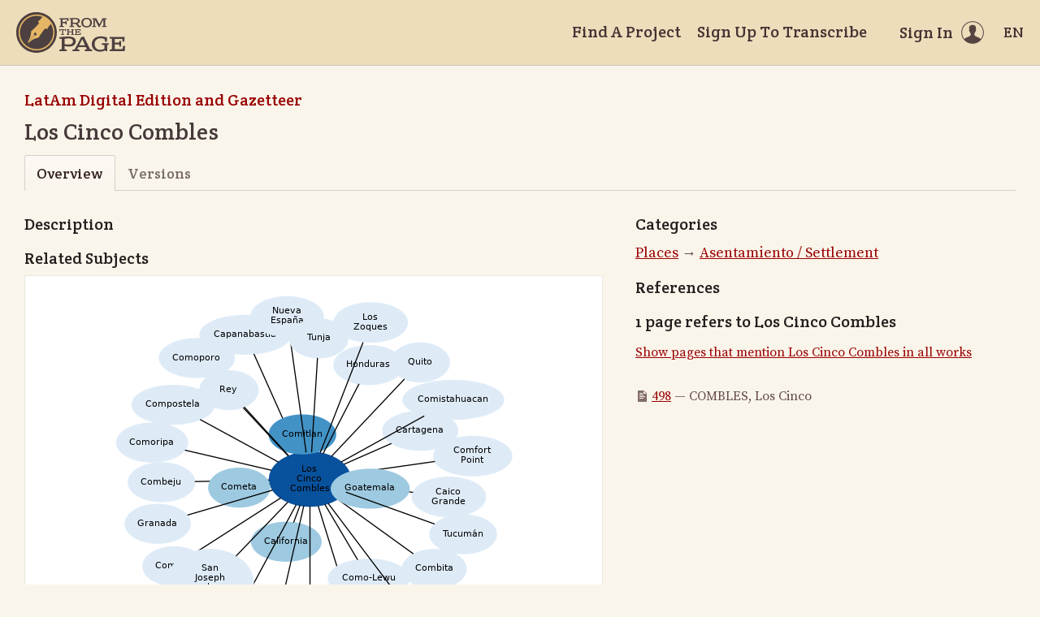

--- FILE ---
content_type: text/html; charset=utf-8
request_url: https://fromthepage.lib.utexas.edu/benwbrum/latam-digital-edition-and-gazetteer/article/4888
body_size: 15322
content:
<!DOCTYPE html><html lang="en-US"><head><meta charset="utf-8"><meta http-equiv="X-UA-Compatible" content="IE=edge"><title>Los Cinco Combles | FromThePage</title><meta name="viewport" content="width=device-width"><meta name="google" content="notranslate"><meta name="description" content="Los Cinco Combles - subject overview."><meta name="author" content="FromThePage.com"><meta name="copyright" content="(c) 2026 FromThePage.com"><meta name="verify-v1" content="2pFw887E35Fhfkyj/nFGzyui8dJ4rLbluudrp1mDcj0="><meta name="csrf-param" content="authenticity_token" />
<meta name="csrf-token" content="kiH8Ceg6uLkK4SunHXT3vdruSdtVFkbkHq4N0zYhbWhEdsbTp6vZ51olBV23Jiwr/+4jZ9RDGbD6FRjcS6RVDQ==" />
<link rel="shortcut icon" type="image/x-icon" href="/assets/favicon-694316b93124346fbc3b3fb3da08ad33130d9258c96b31d265aef55c481280b7.ico" />
<link rel="stylesheet" media="screen" href="//fonts.googleapis.com/css?family=Source+Serif+Pro:400,700|Crete+Round" />
<link rel="stylesheet" media="screen" href="/assets/application-02e507dc5536a3f1abadf4bc8d8ca826d54d4b0aa8938508256a7fa0e8d7db03.css" /></head><body><div id="flash_wrapper"></div><header class="header"><div class="toolbar"><div class="toolbar_group"><a class="logo" title="Home" aria-label="Home" href="/landing?logo=true"><svg title="Home"><use xlink:href="/assets/symbols-2f9abf8763d55a820c078a617744969bc2abd607a787ecb1c254cfc803265819.svg#logo"></use></svg></a></div><div class="toolbar_group"><a class="header_link" href="/findaproject">Find A Project</a><a class="header_link" href="/benwbrum/sign_up">Sign Up To Transcribe</a><a class="header_link header_user" href="/users/sign_in"><span>Sign In</span><svg class="icon"><use xlink:href="/assets/symbols-2f9abf8763d55a820c078a617744969bc2abd607a787ecb1c254cfc803265819.svg#header-user"></use></svg></a><dl class="dropdown right"><dt class="header_link header_locale" tabindex="0"><span><img src="/assets/icons/globe.svg" alt=""><big> EN</big></span></dt><dd><a href="/user/choose_locale/de">Deutsch</a><a href="/user/choose_locale/en">English</a><a href="/user/choose_locale/es">Español</a><a href="/user/choose_locale/fr">Français</a><a href="/user/choose_locale/pt">Português</a></dd></dl></div></div></header><main class="wrapper"><ul class="breadcrumbs"><li><a href="/benwbrum/latam-digital-edition-and-gazetteer">LatAm Digital Edition and Gazetteer</a></li></ul><h1 lang="en" dir="ltr" class="ltr">Los Cinco Combles</h1><div class="tabs"><a class="active">Overview</a><a href="/benwbrum/latam-digital-edition-and-gazetteer/article_version/4888">Versions</a></div><div class="article-columns columns"><article class="maincol"><h3>Description</h3><h3>Related Subjects</h3><div class="article-graph"><img usemap="#G" alt="Related subjects" src="/images/working/dot/4888.png" /><map id="G" name="G">
<area shape="poly" id="node2" href="/benwbrum/latam-digital-edition-and-gazetteer/article/4894" title="Caico\nGrande" alt="" coords="460,252,457,244,451,238,441,232,428,229,414,228,400,229,388,232,378,238,371,244,369,252,371,260,378,266,388,272,400,275,414,277,428,275,441,272,451,266,457,260"/>
<area shape="poly" id="node3" href="/benwbrum/latam-digital-edition-and-gazetteer/article/1625" title="California" alt="" coords="258,307,255,300,249,293,240,288,228,284,214,283,201,284,189,288,180,293,173,300,171,307,173,315,180,321,189,327,201,330,214,331,228,330,240,327,249,321,255,315"/>
<area shape="poly" id="node4" href="/benwbrum/latam-digital-edition-and-gazetteer/article/3294" title="Capanabastla" alt="" coords="220,52,217,45,209,38,197,33,181,30,164,28,147,30,131,33,119,38,111,45,108,52,111,60,119,67,131,72,147,75,164,76,181,75,197,72,209,67,217,60"/>
<area shape="poly" id="node5" href="/benwbrum/latam-digital-edition-and-gazetteer/article/1059" title="Cartagena" alt="" coords="425,171,423,163,417,156,406,151,394,148,379,147,365,148,352,151,342,156,335,163,333,171,335,178,342,185,352,190,365,193,379,195,394,193,406,190,417,185,423,178"/>
<area shape="poly" id="node6" href="/benwbrum/latam-digital-edition-and-gazetteer/article/4883" title="Combeju" alt="" coords="102,234,100,227,94,220,85,215,73,211,61,210,48,211,37,215,28,220,22,227,20,234,22,241,28,248,37,253,48,257,61,258,73,257,85,253,94,248,100,241"/>
<area shape="poly" id="node7" href="/benwbrum/latam-digital-edition-and-gazetteer/article/4885" title="Combes" alt="" coords="115,338,113,330,107,323,99,318,88,315,76,314,64,315,54,318,45,323,40,330,38,338,40,345,45,352,54,357,64,360,76,362,88,360,99,357,107,352,113,345"/>
<area shape="poly" id="node8" href="/benwbrum/latam-digital-edition-and-gazetteer/article/4887" title="Combita" alt="" coords="436,341,434,333,428,327,420,321,409,318,397,317,384,318,373,321,365,327,359,333,357,341,359,348,365,355,373,360,384,364,397,365,409,364,420,360,428,355,434,348"/>
<area shape="poly" id="node9" href="/benwbrum/latam-digital-edition-and-gazetteer/article/4890" title="Comboy" alt="" coords="188,406,186,398,181,392,172,386,161,383,149,382,137,383,126,386,117,392,111,398,109,406,111,413,117,420,126,425,137,429,149,430,161,429,172,425,181,420,186,413"/>
<area shape="poly" id="node10" href="/benwbrum/latam-digital-edition-and-gazetteer/article/4891" title="Comeapa" alt="" coords="344,416,342,408,336,401,326,396,314,393,301,392,288,393,275,396,266,401,260,408,258,416,260,423,266,430,275,435,288,438,301,440,314,438,326,435,336,430,342,423"/>
<area shape="poly" id="node11" href="/benwbrum/latam-digital-edition-and-gazetteer/article/4892" title="Comecuero" alt="" coords="254,400,251,392,244,386,233,380,220,377,204,376,189,377,176,380,165,386,158,392,155,400,158,407,165,414,176,419,189,423,204,424,220,423,233,419,244,414,251,407"/>
<area shape="poly" id="node12" href="/benwbrum/latam-digital-edition-and-gazetteer/article/4895" title="Cometa" alt="" coords="194,241,192,233,187,227,179,221,168,218,156,217,145,218,134,221,126,227,120,233,119,241,120,248,126,255,134,260,145,263,156,265,168,263,179,260,187,255,192,248"/>
<area shape="poly" id="node13" href="/benwbrum/latam-digital-edition-and-gazetteer/article/4896" title="Comfort\nPoint" alt="" coords="492,202,490,194,483,187,472,182,459,178,444,177,429,178,416,182,405,187,398,194,396,202,398,209,405,216,416,222,429,225,444,226,459,225,472,222,483,216,490,209"/>
<area shape="poly" id="node14" href="/benwbrum/latam-digital-edition-and-gazetteer/article/4900" title="Comistahuacan" alt="" coords="482,132,479,125,470,118,456,113,439,110,420,108,401,110,384,113,370,118,361,125,358,132,361,140,370,147,384,152,401,155,420,156,439,155,456,152,470,147,479,140"/>
<area shape="poly" id="node15" href="/benwbrum/latam-digital-edition-and-gazetteer/article/4472" title="Comitlan" alt="" coords="275,175,273,168,267,161,258,156,247,152,234,151,222,152,210,156,201,161,195,168,193,175,195,183,201,189,210,195,222,198,234,199,247,198,258,195,267,189,273,183"/>
<area shape="poly" id="node16" href="/benwbrum/latam-digital-edition-and-gazetteer/article/4905" title="Como&#45;Lewu" alt="" coords="366,353,363,345,356,339,345,333,331,330,316,329,300,330,287,333,276,339,268,345,266,353,268,360,276,367,287,372,300,376,316,377,331,376,345,372,356,367,363,360"/>
<area shape="poly" id="node17" href="/benwbrum/latam-digital-edition-and-gazetteer/article/5742" title="Comondu" alt="" coords="407,389,404,382,398,375,389,370,377,367,363,365,350,367,338,370,329,375,322,382,320,389,322,397,329,403,338,409,350,412,363,413,377,412,389,409,398,403,404,397"/>
<area shape="poly" id="node18" href="/benwbrum/latam-digital-edition-and-gazetteer/article/4907" title="Comoporo" alt="" coords="150,81,148,74,142,67,131,62,119,58,104,57,90,58,77,62,67,67,60,74,58,81,60,88,67,95,77,100,90,104,104,105,119,104,131,100,142,95,148,88"/>
<area shape="poly" id="node19" href="/benwbrum/latam-digital-edition-and-gazetteer/article/4909" title="Comoripa" alt="" coords="93,185,91,178,85,171,75,166,63,162,49,161,36,162,23,166,14,171,7,178,5,185,7,193,14,199,23,205,36,208,49,209,63,208,75,205,85,199,91,193"/>
<area shape="poly" id="node20" href="/benwbrum/latam-digital-edition-and-gazetteer/article/4859" title="Compostela" alt="" coords="126,139,123,131,116,125,105,119,91,116,75,115,59,116,45,119,34,125,27,131,24,139,27,146,34,153,45,158,59,161,75,163,91,161,105,158,116,153,123,146"/>
<area shape="poly" id="node21" href="/benwbrum/latam-digital-edition-and-gazetteer/article/1953" title="Goatemala" alt="" coords="365,242,363,235,356,228,346,223,332,219,318,218,303,219,290,223,279,228,272,235,270,242,272,249,279,256,290,261,303,265,318,266,332,265,346,261,356,256,363,249"/>
<area shape="poly" id="node22" href="/benwbrum/latam-digital-edition-and-gazetteer/article/1753" title="Granada" alt="" coords="96,285,94,278,89,271,80,266,68,262,56,261,44,262,33,266,24,271,18,278,16,285,18,293,24,299,33,305,44,308,56,309,68,308,80,305,89,299,94,293"/>
<area shape="poly" id="node23" href="/benwbrum/latam-digital-edition-and-gazetteer/article/2172" title="Honduras" alt="" coords="359,90,357,82,351,76,341,70,329,67,316,66,302,67,290,70,281,76,275,82,273,90,275,97,281,104,290,109,302,113,316,114,329,113,341,109,351,104,357,97"/>
<area shape="poly" id="node24" href="/benwbrum/latam-digital-edition-and-gazetteer/article/3391" title="Los\nZoques" alt="" coords="364,37,361,30,355,23,345,17,332,14,318,13,304,14,292,17,282,23,275,30,273,37,275,45,282,52,292,57,304,61,318,62,332,61,345,57,355,52,361,45"/>
<area shape="poly" id="node25" href="/benwbrum/latam-digital-edition-and-gazetteer/article/1009" title="Nueva\nEspaña" alt="" coords="260,30,257,22,251,15,241,10,229,7,215,5,202,7,189,10,179,15,173,22,171,30,173,37,179,44,189,50,202,53,215,54,229,53,241,50,251,44,257,37"/>
<area shape="poly" id="node26" href="/benwbrum/latam-digital-edition-and-gazetteer/article/1786" title="Nueva\nGalicia" alt="" coords="286,429,284,422,278,415,269,410,257,406,244,405,231,406,219,410,209,415,203,422,201,429,203,437,209,444,219,449,231,453,244,454,257,453,269,449,278,444,284,437"/>
<area shape="poly" id="node27" href="/benwbrum/latam-digital-edition-and-gazetteer/article/1015" title="Quito" alt="" coords="415,86,413,79,408,72,400,67,390,64,379,62,368,64,358,67,350,72,345,79,343,86,345,94,350,100,358,106,368,109,379,110,390,109,400,106,408,100,413,94"/>
<area shape="poly" id="node28" href="/benwbrum/latam-digital-edition-and-gazetteer/article/2299" title="Rey" alt="" coords="180,121,178,113,173,107,165,101,155,98,144,97,133,98,123,101,115,107,110,113,108,121,110,128,115,135,123,140,133,143,144,145,155,143,165,140,173,135,178,128"/>
<area shape="poly" id="node29" href="/benwbrum/latam-digital-edition-and-gazetteer/article/4906" title="San\nJoseph\nde\nComondu" alt="" coords="174,358,172,345,164,334,152,325,137,319,120,317,104,319,89,325,77,334,69,345,67,358,69,371,77,383,89,392,104,398,120,400,137,398,152,392,164,383,172,371"/>
<area shape="poly" id="node30" href="/benwbrum/latam-digital-edition-and-gazetteer/article/926" title="Tucumán" alt="" coords="473,298,471,291,465,284,456,279,445,275,432,274,419,275,408,279,399,284,393,291,391,298,393,306,399,312,408,318,419,321,432,322,445,321,456,318,465,312,471,306"/>
<area shape="poly" id="node31" href="/benwbrum/latam-digital-edition-and-gazetteer/article/1566" title="Tunja" alt="" coords="290,57,289,49,283,43,275,37,265,34,254,33,243,34,233,37,225,43,220,49,218,57,220,64,225,71,233,76,243,80,254,81,265,80,275,76,283,71,289,64"/>
</map>
</div><p class="fglight">The graph displays the other subjects mentioned on the same pages as the subject "Los Cinco Combles". If the same subject occurs on a page with "Los Cinco Combles" more than once, it appears closer to "Los Cinco Combles" on the graph, and is colored in a darker shade. The closer a subject is to the center, the more "related" the subjects are.</p></article><aside class="sidecol"><h3>Categories</h3><ul class="article-category-list big"><li><a href="/benwbrum/latam-digital-edition-and-gazetteer/subjects#category-52">Places</a> &rarr; <a href="/benwbrum/latam-digital-edition-and-gazetteer/subjects#category-56">Asentamiento / Settlement</a></li></ul><h3>References</h3><h5>1 page refers to Los Cinco Combles</h5><p><a href="/display/read_all_works?article_id=4888">Show pages that mention Los Cinco Combles in all works</a></p><ul class="article-links"><li><svg class="icon"><use xlink:href="/assets/symbols-2f9abf8763d55a820c078a617744969bc2abd607a787ecb1c254cfc803265819.svg#icon-page"></use></svg><a href="/benwbrum/latam-digital-edition-and-gazetteer/alcedo-thompson-1/display/9263?translation=false">498</a>&nbsp;&mdash;&nbsp;COMBLES, Los Cinco</li></ul></aside></div></main><footer class="footer"><div class="footer_links"><div class="footer_nav"><a target="_blank" href="http://content.fromthepage.com/project-owner-documentation/">Documentation</a><a target="_blank" href="http://content.fromthepage.com">Blog</a><a href="https://content.fromthepage.com/about/">About</a><a href="https://content.fromthepage.com/terms-of-service/">Terms &amp; Conditions</a><a href="https://content.fromthepage.com/privacy-policy/">Privacy Policy</a></div><div class="footer_copyright">&copy; 2026 <a href="/">FromThePage</a>. All rights reserved.</div></div><div class="footer_social"><a target="_blank" href="https://www.youtube.com/user/fromthepage"><svg title="Youtube"><use xlink:href="/assets/symbols-2f9abf8763d55a820c078a617744969bc2abd607a787ecb1c254cfc803265819.svg#logo-youtube"></use></svg></a><a target="_blank" href="https://twitter.com/_FromThePage_"><svg title="Twitter"><use xlink:href="/assets/symbols-2f9abf8763d55a820c078a617744969bc2abd607a787ecb1c254cfc803265819.svg#logo-twitter"></use></svg></a><a target="_blank" href="https://www.facebook.com/FromThePageTranscription"><svg title="Facebook"><use xlink:href="/assets/symbols-2f9abf8763d55a820c078a617744969bc2abd607a787ecb1c254cfc803265819.svg#logo-facebook"></use></svg></a><a target="_blank" href="https://www.instagram.com/_fromthepage_/"><svg title="Instagram"><use xlink:href="/assets/symbols-2f9abf8763d55a820c078a617744969bc2abd607a787ecb1c254cfc803265819.svg#logo-instagram"></use></svg></a></div></footer><div class="page-busy-overlay"></div><script src="/assets/application-9f4c16348b8ad5ad935cef71c8c99e8af33e63234881940310f11bba22cb2343.js"></script><script>$(function() {

  $('[data-graph-category]').select2({
    placeholder: 'Select categories...',
    templateResult: function(category) {
      if(!category.id) { return category.text; }
      var level = $(category.element).data('level');
      var $category = $('<div>').css('margin-left', level * 15).text(category.text);
      return $category;
    }
  });

  $('.btnExport').on('click', function() {
    Cookies.remove('download_finished', {path: '/'});
    var downloadCheckTimer = window.setInterval(function() {
      var cookie = Cookies.get('download_finished');

      if(cookie === 'true') {
        $('html').removeClass('page-busy');
        window.clearInterval(downloadCheckTimer);
      }
    }, 1000);
  });
});</script><script src="https://cdn.jsdelivr.net/npm/popper.js@1.16.1/dist/umd/popper.min.js"></script><script src="https://cdn.jsdelivr.net/npm/tippy.js@6.3.7/dist/tippy.umd.min.js"></script><script src="https://cdn.jsdelivr.net/npm/slick-carousel@1.8.1/slick/slick.min.js"></script></body></html>

--- FILE ---
content_type: image/svg+xml
request_url: https://fromthepage.lib.utexas.edu/assets/symbols-2f9abf8763d55a820c078a617744969bc2abd607a787ecb1c254cfc803265819.svg
body_size: 33081
content:
<svg xmlns="http://www.w3.org/2000/svg" xmlns:xlink="http://www.w3.org/1999/xlink" width="0" height="0">

  <symbol id="logo" viewBox="0 0 134 50">
    <path fill="#4D4040" d="M49.9,22.82C48.7,9.07,36.58-1.11,22.82,0.1C9.07,1.3-1.11,13.42,0.1,27.18 C1.3,40.93,13.42,51.11,27.18,49.9C40.93,48.7,51.11,36.58,49.9,22.82"/>
    <path fill="#E4B665" d="M40.71,38.17c-7.28,8.68-20.21,9.81-28.88,2.53C3.15,33.43,2.02,20.49,9.3,11.82 c5.77-6.87,15.08-9.01,23.01-5.98c-1.31,1.51-3.57,4.1-3.9,4.37c-0.44,0.36-1.13,0.35-1.45,0.85c-0.07,0.69,0.34,1.39,0.7,1.93 c0.14,0.2,0.32,0.46,0.39,0.69c-2.78,3.37-5.72,6.35-8.49,8.81c-0.46,0.41-1.01,0.79-1.22,1.17c-0.17,0.31-0.15,0.96-0.2,1.54 c-0.04,0.42,0.4,4.34-3.61,10.96c-0.11,0.17-0.36,0.57-0.66,0.78c0.04,0.03,0.41,0.34,0.53,0.45l7.76-9.24 c-0.61-0.61-0.67-1.59-0.1-2.27c0.6-0.71,1.65-0.8,2.36-0.2c0.71,0.59,0.8,1.65,0.21,2.36c-0.56,0.67-1.54,0.79-2.25,0.29 l-7.76,9.24c0.12,0.1,0.49,0.42,0.53,0.44c0.16-0.33,0.52-0.64,0.66-0.79c5.82-5.1,9.76-5.34,10.17-5.45 c0.56-0.15,1.2-0.23,1.48-0.46c0.34-0.27,0.61-0.89,0.93-1.41c1.94-3.15,4.38-6.57,7.2-9.89c0.24,0.04,0.53,0.17,0.75,0.27 c0.59,0.26,1.35,0.54,2.02,0.35c0.44-0.4,0.32-1.08,0.59-1.57c0.2-0.37,2.37-3.05,3.63-4.6C46.96,21.76,46.47,31.31,40.71,38.17 M47.06,23.07C46,10.88,35.26,1.86,23.07,2.94C10.89,4,1.86,14.75,2.94,26.93C4,39.11,14.75,48.13,26.93,47.06 C39.11,46,48.13,35.26,47.06,23.07"/>
    <path fill="#4D4040" d="M130.77,36.17l-0.25-3.23h-9.38v4.46h5.26l0.89-2.09l1.77,0.15v6.89l-1.86,0.15l-0.8-2.69h-5.26v5.72h9.43 l1.14-4.03l2.28,0.2l-0.57,6.26h-18.44l-0.14-1.74l2.8-0.6V32.86l-2.8-0.6l0.14-1.74h13.21l5-0.17l0.2,0.12l-0.37,5.83L130.77,36.17 z M111.94,40.52l1.88-0.49l-0.11-1.69h-8.38l-0.14,1.69l3.26,0.6v4.26c-1.37,0.95-3.03,1.46-4.86,1.46c-4.32,0-7.09-2.54-7.09-7.12 c0-4.57,3.06-7.14,7.38-7.14c1.71,0,3.63,0.43,5,1.37l0.34,2.94l2.29,0.12l0.4-5.18c-2.52-1.08-5.49-1.54-8.32-1.54 c-6.63,0-10.64,4.11-10.64,9.43c0,5.32,3.72,9.44,10.27,9.44c2.03,0,4.09-0.49,5.74-1.51l2.32,1.14l0.66-0.31V40.52z M81.36,33.54 h-0.28l-3.58,7.17h7.12L81.36,33.54z M93.37,47.95h-8.95l-0.14-1.74l2.66-0.57l-1.23-2.57h-9.35l-1.28,2.57l2.69,0.57l-0.15,1.74 h-8.35l-0.14-1.74l2.86-0.6l6.12-11.18l1.57-3.46L83.04,30h0.17l7.69,15.67l2.6,0.54L93.37,47.95z M69.77,35.86 c0-3.03-3.12-3.52-5.83-3.52c-1.37,0-2.86,0.14-4.49,0.43v6.63c1.6,0.29,3.06,0.43,4.98,0.43C67.69,39.83,69.77,38.69,69.77,35.86 M73.26,36c0,3.95-3.23,6.29-7.95,6.29c-2.23,0-3.8-0.17-5.86-0.58v3.89l2.78,0.63l-0.14,1.72h-8.95l-0.15-1.72l2.95-0.66V32.92 l-2.8-0.26l-0.15-1.77C56.77,30.31,60.05,30,63.66,30C68.52,30,73.26,30.94,73.26,36 M59.95,21.86l-2.16,0.05v5.06l1.12,0.25 l-0.08,0.7h-3.47l-0.08-0.7l1.14-0.25v-5.06l-2.18-0.05l-0.43,1.74l-0.81-0.1l0.13-2.62l0.14-0.03l1.49,0.09h4.27l1.92-0.09 l0.14,0.03l0.13,2.62l-0.8,0.1L59.95,21.86z M71.1,27.22l-0.06,0.7h-3.53l-0.06-0.7l1.12-0.24v-2.13h-4.17v2.13l1.12,0.24l-0.06,0.7 h-3.52l-0.06-0.7l1.12-0.24v-5.11l-1.12-0.24l0.06-0.7h3.52l0.06,0.7l-1.12,0.24v2h4.17v-2l-1.12-0.24l0.06-0.7h3.53l0.06,0.7 l-1.12,0.24v5.11L71.1,27.22z M78.15,26.95l0.45-1.61l0.92,0.08l-0.23,2.51H71.9l-0.06-0.7l1.12-0.24v-5.11l-1.12-0.24l0.06-0.7 h5.29l2-0.07l0.08,0.05l-0.15,2.33l-0.9-0.05l-0.1-1.29h-3.76v1.79h2.11l0.36-0.84l0.71,0.06v2.76l-0.75,0.06l-0.32-1.08h-2.11v2.29 H78.15z M109.49,16.88V8.91l1.75-0.37l-0.09-1.1h-4.97l-3.75,7.4h-0.16l-3.82-7.4h-4.98l-0.09,1.1l1.66,0.36v8l-1.66,0.35l0.09,1.09 h4.81l0.09-1.09l-1.59-0.35v-3.81l-0.2-4h0.25l4.75,9.24l1-0.16l4.54-9.04h0.23v7.76l-1.87,0.37l0.09,1.09h5.59l0.09-1.09 L109.49,16.88z M90.99,12.9c0-2.81-1.64-4.41-4.34-4.41c-2.7,0-4.34,1.61-4.34,4.41c0,2.8,1.65,4.41,4.34,4.41 C89.35,17.31,90.99,15.7,90.99,12.9 M93.21,12.9c0,3.5-2.59,5.9-6.56,5.9c-3.97,0-6.55-2.39-6.55-5.9c0-3.5,2.59-5.9,6.55-5.9 C90.62,7,93.21,9.39,93.21,12.9 M72.66,13.09c2.04,0,3.34-0.54,3.34-2.31c0-1.89-1.94-2.2-3.64-2.2c-0.86,0-1.79,0.09-2.81,0.27 v3.97C70.56,13,71.47,13.09,72.66,13.09 M80.17,16.93c-0.36,1.2-1.4,1.77-2.59,1.77c-0.87,0-1.75-0.45-2.25-1.28l-1.38-2.24 c-0.27-0.37-0.66-0.64-1.34-0.64c-1.17,0-1.96-0.07-3.05-0.34v2.68l1.73,0.39l-0.09,1.07H65.6l-0.09-1.07l1.84-0.41V8.95L65.6,8.78 l-0.09-1.1c2.36-0.36,4.42-0.56,6.66-0.56c3.22,0,6.08,0.72,6.08,3.7c0,1.89-1.23,2.82-3.15,3.2v0.13c0.5,0.13,0.83,0.32,1.07,0.66 l1.29,1.8c0.21,0.3,0.56,0.41,0.84,0.41c0.43,0,0.79-0.2,0.99-0.59L80.17,16.93 M64.19,11.1l0.21-3.69l-0.14-0.07l-3.02,0.1h-8.17 l-0.09,1.1l1.75,0.37v7.98l-1.75,0.37l0.09,1.09h5.59v-1.09l-1.75-0.37v-3.27h3.29l0.59,1.68l1.09-0.06v-4.55l-1.04-0.05l-0.64,1.48 h-3.29V8.96h5.68l0.18,2.09L64.19,11.1z"/>
  </symbol>

  <symbol id="header-user" viewBox="0 0 28 28">
    <path fill="currentColor" d="M14,0.12C6.34,0.12,0.12,6.34,0.12,14S6.34,27.88,14,27.88S27.88,21.66,27.88,14S21.66,0.12,14,0.12z M14,1.12 c7.1,0,12.88,5.78,12.88,12.88c0,3.11-1.11,5.96-2.95,8.19c-0.01-0.69-1.71-1.7-4.31-2.69c-2.61-0.99-3.44-1.83-3.44-3.62 c0-1.08,0.79-0.73,1.14-2.69c0.15-0.82,0.85-0.02,0.98-1.88c0-0.75-0.38-0.93-0.38-0.93s0.2-1.1,0.27-1.94 c0.09-1.05-0.58-3.78-4.2-3.78c-3.62,0-4.29,2.72-4.2,3.78c0.08,0.85,0.27,1.94,0.27,1.94s-0.38,0.18-0.38,0.93 c0.13,1.86,0.83,1.06,0.98,1.88c0.35,1.96,1.14,1.61,1.14,2.69c0,1.79-0.83,2.63-3.44,3.62c-2.6,0.99-4.29,2-4.31,2.69 C2.23,19.96,1.12,17.11,1.12,14C1.12,6.9,6.9,1.12,14,1.12z"/>
  </symbol>

  <symbol id="start-reading" viewBox="0 0 80 80">
    <path fill="currentColor" d="M79.81,36.83C79.81,36.83,79.81,36.83,79.81,36.83C79.77,36.76,69.93,20,61.73,20c-8.21,0-2.33,3-2.33,3 s13.87,6.12,15.68,12.5c-4.81-1.02-10.81-1-13.14-1c-0.02,0-0.04,0.01-0.06,0.01c-0.19,0-0.38-0.01-0.57-0.01 c-2.36,0-4.39,0.15-6.15,0.42c-0.02,0-0.03,0-0.05,0c-0.05,0.01-0.09,0.02-0.13,0.03c-1.29,0.2-2.43,0.47-3.43,0.79 c-3.49,1-6.81,2.3-11.55,2.3c-4.74,0-8.07-1.31-11.56-2.3c-1-0.32-2.14-0.58-3.43-0.79c-0.05-0.01-0.09-0.02-0.13-0.03 c-0.02,0-0.04,0-0.05,0c-1.76-0.26-3.8-0.42-6.15-0.42c-0.19,0-0.37,0.01-0.56,0.01c-0.02,0-0.04-0.01-0.06-0.01 c-2.33,0-8.34-0.02-13.15,1C6.72,29.12,20.59,23,20.59,23s5.88-3-2.33-3C10.05,20,0.19,36.83,0.19,36.83 c-0.42,0.22-0.01,5.22,0.07,5.42c0.13,0.33,2.06,2.68,3.54,8.37h0c0.99,5.29,6,9.38,13.78,9.38c6.42,0,11.34-2.01,14.37-5.64 c0.01-0.02,0.02-0.02,0.03-0.03c4.78-5.53,2.7-9.07,8.03-9.07c5.32,0,3.24,3.54,8.02,9.07c0.01,0.01,0.02,0.02,0.03,0.03 C51.08,57.99,56.01,60,62.42,60c7.41,0,12.79-4.09,13.78-9.38h0c1.47-5.69,3.41-8.03,3.54-8.37 C79.82,42.06,80.23,37.05,79.81,36.83z M17.94,56.08c-9,0-10-4.67-10-10.19c0-4.56,1.31-7.47,10.88-7.47c8.75,0,12,2.52,12,6.12 C30.82,50.39,27.52,56.08,17.94,56.08z M62.19,56.08c-9.58,0-12.89-5.69-12.89-11.55c0-3.59,3.25-6.12,12-6.12 c9.58,0,10.89,2.92,10.89,7.47C72.18,51.41,71.18,56.08,62.19,56.08z"/>
  </symbol>

  <symbol id="start-transcribing" viewBox="0 0 80 80">
    <path fill="currentColor" d="M18.51,79.03c1.22-4.03,2.16-9.65,4.6-17.79c10.79-1.78,16.98,0,23.83-12.55c-5.25,0.67-15.1-5.6-13.6-4.02 c6.57,2.61,18.21,2.81,28.34-15.45c-12.67,2.81-19.61-1.68-17.73-1.87c3.47-0.18,14.92-0.94,20.83-6.83 c3.1-2.99,4.51-10.39,3.29-13.01c-1.5-3.18-10.61-7.95-15.68-7.49C47.32,0.5,34.65,12.76,34.56,16.97 c0.09,2.53-0.09-5.9,3.94-13.76C34.18,5.18,24.05,13.7,21.52,18.84c-4.6,9.64-0.56,25.66-1.5,24.06 c-2.35-4.12-2.72-7.29-3.94-16.66c-7.88,11.6-4.5,22.65,2.06,32.66c-2.44,6.64-2.81,14.22-3,18.06 C15.04,80.15,18.04,80.81,18.51,79.03z"/>
  </symbol>

  <symbol id="start-project" viewBox="0 0 80 80">
    <path fill="currentColor" d="M4.65,9.07c3.58-0.57,7.48,2.65,8.7,7.18c0.89,2.43,0.96,2.9,1.6,5.03C13.32,22.01,7.98,23.75,4.71,25 c-1.49-1.28-3.76-4.31-4.35-6.51C-0.85,13.88,1.07,9.65,4.65,9.07L4.65,9.07z M33.18,63.47c1.79,2.08,2.44,3.56,3.5,6.75 c1.23,4.25-0.69,8.42-4.28,9.33c-3.58,0.93-7.48-1.82-8.7-6.15c-0.58-2.08-0.71-4.28-0.37-6.16 C27.97,65.57,33.18,63.47,33.18,63.47z M7.67,7.55c6.62-0.12,9.58,13.74,11.49,19.99c2.97,10.1,11.06,26.85,17.07,36.53 c4.18,5.98,5.22,11.7,0.17,15.93c13.34-6.33,26.62-11.18,41.97-15.17c3.61-3.53,0.75-10.12-3.83-16.76 C66.77,37.42,60.06,20.21,56.04,8.3c-2.36-6.99-5.54-8.8-8.84-8.19c0,0-12.42,2.59-16.56,3.35C24.9,4.54,7.67,7.55,7.67,7.55z"/>
  </symbol>

  <symbol id="start-server" viewBox="0 0 80 80">
    <path fill="currentColor" d="M78.66,21.97c-0.68-4.38-5.12-8.38-9.5-8.77c-19.44-1.6-38.89-1.6-58.33,0c-4.38,0.39-8.81,4.39-9.5,8.77 c-1.78,12.02-1.78,24.04,0,36.06c0.68,4.38,5.12,8.38,9.5,8.77c19.44,1.6,38.89,1.6,58.33,0c4.38-0.39,8.81-4.39,9.5-8.77 C80.45,46.01,80.45,33.99,78.66,21.97z M25.06,44.06l-11,11c-0.29,0.29-0.68,0.44-1.06,0.44s-0.77-0.15-1.06-0.44 c-0.59-0.59-0.59-1.54,0-2.12L21.88,43l-9.94-9.94c-0.59-0.59-0.59-1.54,0-2.12c0.59-0.59,1.54-0.59,2.12,0l11,11 C25.65,42.53,25.65,43.47,25.06,44.06z M46,56H28c-0.83,0-1.5-0.67-1.5-1.5S27.17,53,28,53h18c0.83,0,1.5,0.67,1.5,1.5 S46.83,56,46,56z"/>
  </symbol>

  <symbol id="service-planning" viewBox="0 0 80 80">
    <path fill="currentColor" d="M42.53,39.09c-1.58,0-3.04,0.68-4.04,1.93c-1.01,1.24-1.35,2.82-1.13,4.29L37.69,47c0.12,0.34-0.34,0.68-0.67,0.56 c-2.93-1.24-5.06-4.18-4.84-7.67c0.11-4.3,3.6-7.8,7.88-7.8c4.38,0,7.98,3.61,7.98,8.02c0,0.45-0.45,0.68-0.78,0.57l-2.71-1.13 C43.88,39.32,43.2,39.09,42.53,39.09z M60.87,46.55l2.81,1.24c0.45,0.23,0.91,0,1.01-0.45c0.68-2.26,1.01-4.75,1.01-7.24 c0-14.35-11.59-25.98-25.88-25.87C25.87,14.36,14.4,25.88,14.4,39.89c-0.11,14.23,11.48,25.98,25.77,25.98c0.23,0,0.45,0,0.68,0 c0.23,0,0.56-0.22,0.45-0.56l-0.68-3.4c-0.12-0.21-0.33-0.44-0.56-0.44c-11.82,0-21.38-9.61-21.49-21.47 c0.11-11.64,9.56-21.13,21.15-21.24c11.82-0.11,21.49,9.49,21.49,21.35c0,1.92-0.34,3.84-0.79,5.65 C60.42,46.1,60.53,46.44,60.87,46.55z M39.49,0C17.78,0.35,0.11,18.2,0,39.89C0,61.8,17.55,79.77,39.38,80 c6.53,0.11,12.72-1.36,18.12-4.07c0.56-0.23,0.56-0.91,0.11-1.24c-0.56-0.34-1.01-0.79-1.45-1.36l-0.57-0.68 c-0.21-0.34-0.56-0.34-0.89-0.23c-4.39,2.15-9.35,3.28-14.52,3.28C20.81,75.81,4.84,60.11,4.5,40.68 C4.28,20.79,20.25,4.41,40.06,4.41C59.63,4.53,75.49,20.46,75.61,40c0,8.58-3.04,16.38-7.99,22.59c-0.22,0.22-0.22,0.68,0,0.91 l0.23,0.33c0.57,0.68,1.01,1.35,1.24,2.15c0.23,0.56,0.9,0.68,1.24,0.22c6.08-7,9.79-16.27,9.68-26.32 C79.88,17.63,61.65-0.33,39.49,0z M65.37,53.33l-22.73-9.72c-0.45-0.23-1.01,0.23-0.9,0.79l4.73,24.29 c0.11,0.68,1.01,0.79,1.12,0.23l3.83-7.01c0.22-0.44,0.78-0.44,1.12-0.11l7.09,8.81c1.13,1.47,3.38,1.58,4.62,0.12 c1.01-1.13,0.9-2.94,0-4.07l-6.97-8.7c-0.33-0.45-0.11-1.02,0.33-1.13l7.65-2.26C65.93,54.46,65.93,53.55,65.37,53.33z"/>
  </symbol>

  <symbol id="service-support" viewBox="0 0 80 80">
    <path fill="currentColor" d="M54.72,66.35c2.03,2.12,2.03,4.66,0,6.69c-1.44,1.44-2.88,2.79-4.23,4.23c-1.86,2.2-4.23,2.88-7.02,2.71 c-4.06-0.25-7.78-1.52-11.33-3.3c-7.95-3.89-14.71-9.22-20.46-16C7.46,55.69,4,50.19,1.71,44.09c-1.1-2.96-1.86-6.01-1.69-9.22 c0.17-2.03,0.93-3.73,2.37-5.08c1.61-1.53,3.04-3.05,4.65-4.57c2.03-2.03,4.57-2.03,6.59,0c1.27,1.27,2.45,2.45,3.72,3.72 c1.18,1.19,2.45,2.46,3.64,3.64c2.11,2.12,2.11,4.65,0,6.77c-1.52,1.53-3.04,3.05-4.57,4.57C16,44.35,16,44.6,16.17,45.11 c1.01,2.46,2.45,4.57,4.14,6.6c3.3,4.06,7.1,7.7,11.5,10.5c0.93,0.59,2.03,1.01,3.04,1.61c0.51,0.25,0.84,0.17,1.27-0.25 c1.52-1.52,3.04-3.13,4.57-4.65c2.03-2.03,4.57-2.03,6.59,0C49.73,61.36,52.27,63.81,54.72,66.35z M72.64,42.99 c-8.29,8.29-20.88,9.56-30.52,3.89l-0.08-0.08c-3.8,2.88-7.86,3.38-10.74,2.96c-0.93-0.17-1.1-1.44-0.25-1.86 c2.54-1.19,4.23-3.73,5.16-5.76l-0.25-0.25c-8.79-9.9-8.37-25.05,1.1-34.53c9.81-9.82,25.79-9.82,35.59,0 C82.45,17.18,82.45,33.18,72.64,42.99z M51.76,13.79c0,2.29,1.86,4.15,4.14,4.15c2.2,0,4.06-1.86,4.06-4.15s-1.78-4.15-4.06-4.15 C53.62,9.65,51.76,11.51,51.76,13.79z M60.81,36.56c-0.42,0.17-0.76,0.43-1.18,0.59c-0.51,0.17-1.01,0.34-1.52,0.42 c-0.59,0.09-1.1-0.25-1.27-0.85c-0.08-0.42-0.17-0.93-0.08-1.44c0.08-1.01,0.34-1.95,0.51-2.88c0.51-2.96,1.1-5.84,1.61-8.8 c0.17-0.76,0.25-1.61,0.25-2.37c0-0.93-0.59-1.44-1.52-1.44c-1.35,0-2.71,0-3.98,0c-1.27,0-2.53,0-3.8,0c-0.34,0-0.59,0-0.93,0.09 c-0.59,0.08-0.85,0.42-0.93,0.85c-0.08,0.42,0.08,0.76,0.68,1.01c0.42,0.17,0.93,0.17,1.35,0.26c1.01,0.17,1.44,0.51,1.35,1.61 c0,0.17,0,0.34,0,0.51c-0.42,2.54-0.93,5.16-1.35,7.7c-0.26,1.44-0.51,2.96-0.68,4.4c-0.34,2.2,1.78,4.23,3.47,4.4 c1.01,0.17,2.03,0.17,2.96,0.17c2.11,0,3.89-0.93,5.41-2.45c0.25-0.25,0.51-0.59,0.59-1.01C61.91,36.73,61.4,36.31,60.81,36.56z"/>
  </symbol>

  <symbol id="service-deployment" viewBox="0 0 80 80">
    <path fill="currentColor" d="M76.33,28.83H3.67C1.64,28.83,0,30.45,0,32.45V48.1c0,1.99,1.64,3.61,3.67,3.61h72.67c2.02,0,3.67-1.62,3.67-3.61V32.45 C80,30.45,78.36,28.83,76.33,28.83z M53.94,43.77H8.19v-6.98h45.75V43.77z M70.4,43.52c-1.82,0-3.3-1.45-3.3-3.25 c0-1.79,1.48-3.25,3.3-3.25c1.82,0,3.3,1.46,3.3,3.25C73.7,42.07,72.22,43.52,70.4,43.52z M76.33,55.07H3.67 C1.64,55.07,0,56.69,0,58.68v15.66c0,1.99,1.64,3.61,3.67,3.61h72.67c2.02,0,3.67-1.62,3.67-3.61V58.68 C80,56.69,78.36,55.07,76.33,55.07z M53.94,70H8.19v-6.98h45.75V70z M70.4,69.76c-1.82,0-3.3-1.46-3.3-3.25 c0-1.8,1.48-3.25,3.3-3.25c1.82,0,3.3,1.46,3.3,3.25C73.7,68.3,72.22,69.76,70.4,69.76z M76.33,2.05H3.67C1.64,2.05,0,3.67,0,5.67 v15.65c0,1.99,1.64,3.61,3.67,3.61h72.67c2.02,0,3.67-1.62,3.67-3.61V5.66C80,3.67,78.36,2.05,76.33,2.05z M53.94,16.98H8.19V10 h45.75V16.98z M70.4,16.74c-1.82,0-3.3-1.46-3.3-3.25c0-1.79,1.48-3.25,3.3-3.25c1.82,0,3.3,1.46,3.3,3.25 C73.7,15.28,72.22,16.74,70.4,16.74z"/>
  </symbol>

  <symbol id="service-development" viewBox="0 0 80 80">
    <path fill="currentColor" d="M76.18,2H3.82C2.86,2,2,2.86,2,3.82v72.36C2,77.14,2.86,78,3.82,78h72.36c0.96,0,1.82-0.86,1.82-1.82V3.82 C78,2.86,77.14,2,76.18,2z M28.23,6.28c1.28,0,2.25,0.96,2.25,2.25c0,1.29-0.96,2.25-2.25,2.25c-1.28,0-2.25-0.96-2.25-2.25 C25.98,7.25,26.94,6.28,28.23,6.28z M18.7,6.28c1.29,0,2.25,0.96,2.25,2.25c0,1.29-0.96,2.25-2.25,2.25 c-1.29,0-2.25-0.96-2.25-2.25C16.45,7.25,17.52,6.28,18.7,6.28z M9.28,6.28c1.29,0,2.25,0.96,2.25,2.25c0,1.29-0.96,2.25-2.25,2.25 S7.03,9.82,7.03,8.53C7.03,7.25,7.99,6.28,9.28,6.28z M72.65,70.83c0,0.96-0.85,1.82-1.82,1.82H9.17c-0.96,0-1.82-0.85-1.82-1.82 v-51.7c0-0.96,0.85-1.82,1.82-1.82h61.66c0.96,0,1.82,0.85,1.82,1.82V70.83z M66.44,42.68c0.54,0.54,0.75,1.18,0.75,1.93 s-0.32,1.39-0.75,1.93l-9.32,9.2c-0.54,0.43-1.28,0.75-1.93,0.75c-0.75,0-1.5-0.32-2.03-0.96c-0.96-1.07-0.75-2.79,0.21-3.75 l6.32-6.31c0.53-0.53,0.53-1.5,0-2.03l-6.32-6.31c-0.96-0.96-1.18-2.57-0.32-3.64c1.07-1.28,2.89-1.28,3.96-0.21L66.44,42.68z M20.2,43.21c-0.54,0.54-0.54,1.5,0,2.03l6.31,6.32c0.96,0.96,1.18,2.68,0.21,3.75c-0.43,0.85-1.18,1.18-1.93,1.18 c-0.65,0-1.39-0.21-1.93-0.75l-9.42-9.42c-0.54-0.54-0.75-1.18-0.75-1.93c0-0.75,0.32-1.39,0.75-1.93l9.31-9.31 c0.96-0.96,2.57-1.18,3.64-0.32c1.29,1.07,1.29,2.89,0.21,3.96L20.2,43.21z M48.13,29.62L36.9,61.09 c-0.43,1.07-1.39,1.82-2.57,1.82c-0.32,0-0.64,0-0.85-0.1c-1.39-0.54-2.14-2.04-1.61-3.43L43.1,27.8c0.54-1.39,2.03-2.14,3.43-1.6 C47.92,26.73,48.67,28.22,48.13,29.62z"/>
  </symbol>

  <symbol id="service-integration" viewBox="0 0 80 80">
    <path fill="currentColor" d="M55.56,28.89H24.44c-1.25,0-2.22,0.98-2.22,2.22v17.78c0,1.25,0.98,2.22,2.22,2.22h31.11c1.25,0,2.22-0.98,2.22-2.22V31.11 C57.78,29.87,56.8,28.89,55.56,28.89z M53.33,46.67H26.67V33.33h26.67V46.67z M12.71,60.62c-0.89-0.89-2.31-0.89-3.11,0 c-0.89,0.89-0.89,2.31,0,3.11l2.84,2.93H6.67c-1.25,0-2.22-0.98-2.22-2.22V15.56c0-1.25,0.98-2.22,2.22-2.22h15.56V20 c0,1.25,0.98,2.22,2.22,2.22h31.11c1.25,0,2.22-0.98,2.22-2.22V2.22C57.78,0.98,56.8,0,55.56,0H24.44c-1.25,0-2.22,0.98-2.22,2.22 v6.67H6.67C3.02,8.89,0,11.91,0,15.56v48.89c0,3.65,3.02,6.67,6.67,6.67h5.78L9.6,73.95c-0.89,0.89-0.89,2.31,0,3.11 c0.89,0.89,2.31,0.89,3.11,0l6.67-6.67c0.89-0.89,0.89-2.31,0-3.11L12.71,60.62z M26.67,4.44h26.67v13.33H26.67V4.44z M73.33,8.89 h-5.78l2.84-2.84c0.89-0.89,0.89-2.31,0-3.11c-0.89-0.89-2.31-0.89-3.11,0L60.62,9.6c-0.89,0.89-0.89,2.31,0,3.11l6.67,6.67 c0.89,0.89,2.31,0.89,3.11,0c0.89-0.89,0.89-2.31,0-3.11l-2.84-2.93h5.78c1.25,0,2.22,0.98,2.22,2.22v51.11 c0,1.25-0.98,2.22-2.22,2.22H57.78V60c0-1.25-0.98-2.22-2.22-2.22H24.44c-1.25,0-2.22,0.98-2.22,2.22v17.78 c0,1.24,0.98,2.22,2.22,2.22h31.11c1.25,0,2.22-0.98,2.22-2.22v-4.44h15.56c3.65,0,6.67-3.02,6.67-6.67V15.56 C80,11.91,76.98,8.89,73.33,8.89z M53.33,75.56H26.67V62.22h26.67V75.56z"/>
  </symbol>

  <symbol id="service-export" viewBox="0 0 80 80">
    <path fill="currentColor" d="M7.79,66.07h33.33l-1.91,4.24c-0.21,0.47-0.34,0.96-0.43,1.44H4.9c-0.76,0-1.51-0.3-2.05-0.83C2.31,70.38,2,69.65,2,68.91 V2.84c0-0.75,0.31-1.48,0.85-2.01C3.39,0.3,4.14,0,4.9,0h32.82c0.77,0,1.51,0.3,2.05,0.83l14.89,14.56 c0.55,0.54,0.85,1.25,0.85,2.01v6.26c-2.31,1.2-4.31,2.96-5.79,5.2V18.79H37.15c-0.17,0-0.34-0.06-0.46-0.18 c-0.12-0.12-0.18-0.28-0.18-0.45V5.68H7.8h0V66.07z M76.75,46.3c-2.37,5.3-7.58,8.49-13.11,8.67l-9.67,21.45 c-1.36,3.03-4.97,4.41-8.06,3.08c-3.09-1.33-4.5-4.86-3.15-7.89l9.57-21.21c-3.93-4.12-5.21-10.28-2.75-15.77 c2.27-5.06,7.14-8.23,12.4-8.64l-5.47,12.2l4.59,6.78l8.29-1.25l5.47-12.2C78.1,35.59,79.02,41.23,76.75,46.3z M51.58,73.41 c0-1.5-1.24-2.71-2.76-2.71c-1.53,0-2.77,1.21-2.77,2.71c0,1.5,1.24,2.71,2.77,2.71C50.34,76.11,51.58,74.9,51.58,73.41z"/>
  </symbol>

  <symbol id="service-processing" viewBox="0 0 80 80">
    <path fill="currentColor" d="M80,14.56V0H65.44v5.51H14.55V0H0v14.56h5.51v50.88H0V80h14.55v-5.51h50.89V80H80V65.44h-5.51V14.56H80z M3.54,11.02V3.54 h7.48v7.48H3.54z M11.02,76.46H3.54v-7.49h7.48V76.46z M65.44,70.96H14.55v-5.51H9.05V14.56h5.51V9.05h50.89v5.51h5.51v50.88h-5.51 V70.96z M76.46,68.98v7.49h-7.48v-7.49H76.46z M68.98,11.02V9.05h-0.01V3.54h7.49v7.48H68.98z M57.04,52.69l-15.65-37.4h-1.16 l-15.82,37c-1.37,3.25-2.62,5.4-3.75,6.47c-0.55,0.53-1.77,0.96-3.65,1.29v1.23h14.16v-1.23c-2.17-0.16-3.58-0.49-4.23-1.01 c-0.65-0.52-0.98-1.12-0.98-1.8c0-0.86,0.37-2.17,1.12-3.91l3.05-7.1h17.41l2.72,6.47c0.88,2.1,1.33,3.63,1.33,4.61 c0,0.73-0.31,1.35-0.94,1.86c-0.64,0.51-1.84,0.8-3.64,0.9v1.22h17.74v-1.22c-1.83-0.11-3.27-0.62-4.29-1.51 C59.44,57.65,58.3,55.7,57.04,52.69z M31.17,43.77L39,25.61l7.63,18.17H31.17z"/>
  </symbol>

  <symbol id="service-import" viewBox="0 0 80 80">
    <path fill="currentColor" d="M17.6,20.5h14.21V8.72C31.81,4.18,35.48,2,40,2c4.53,0,8.19,2.18,8.19,6.72V20.5h14.21c0.35,0,0.68,0.21,0.83,0.53 c0.15,0.32,0.1,0.7-0.13,0.98l-22.4,26.6c-0.17,0.2-0.43,0.32-0.69,0.32c-0.27,0-0.52-0.12-0.69-0.32l-22.4-26.6 c-0.23-0.27-0.28-0.66-0.13-0.98C16.93,20.7,17.25,20.5,17.6,20.5z M72.01,17.61c-0.65-2.31-1.61-3.6-3.58-3.6H51.68v3.58h17.06 l6.06,33.48l-21.32,0v8.27H27.01v-8.27l-21.81,0l7.88-33.49h15.24v-3.58H11.58c-1.98,0-3.14,1.4-3.58,3.6L0,52.08V73.5 C0,75.99,2,78,4.47,78h71.06c2.46,0,4.47-2.01,4.47-4.5V52.08L72.01,17.61z"/>
  </symbol>

  <symbol id="big-menu" viewBox="0 0 24 24">
    <path fill="currentColor" d="M12,0.2C5.48,0.2,0.2,5.48,0.2,12S5.48,23.8,12,23.8S23.8,18.52,23.8,12S18.52,0.2,12,0.2z M12,23C5.93,23,1,18.07,1,12 S5.93,1,12,1s11,4.93,11,11S18.07,23,12,23z M18,12c0,0.55-0.45,1-1,1H7c-0.55,0-1-0.45-1-1s0.45-1,1-1h10C17.55,11,18,11.45,18,12 z M18,16c0,0.55-0.45,1-1,1H7c-0.55,0-1-0.45-1-1s0.45-1,1-1h10C17.55,15,18,15.45,18,16z M18,8c0,0.55-0.45,1-1,1H7 C6.45,9,6,8.55,6,8s0.45-1,1-1h10C17.55,7,18,7.45,18,8z"/>
  </symbol>

  <symbol id="icon-user" viewBox="0 0 16 16">
    <path fill="currentColor" d="M12.53,11.96c-2.1-0.8-2.77-1.47-2.77-2.91c0-0.87,0.64-0.58,0.92-2.17c0.12-0.66,0.68-0.01,0.79-1.51 c0-0.6-0.31-0.75-0.31-0.75s0.16-0.89,0.22-1.57C11.46,2.19,10.91,0,8,0C5.09,0,4.54,2.19,4.62,3.04c0.06,0.68,0.22,1.57,0.22,1.57 S4.53,4.76,4.53,5.36c0.11,1.5,0.67,0.85,0.79,1.51c0.28,1.59,0.92,1.3,0.92,2.17c0,1.44-0.67,2.12-2.77,2.91 C1.37,12.76,0,13.57,0,14.13S0,16,0,16h16c0,0,0-1.31,0-1.87S14.63,12.76,12.53,11.96L12.53,11.96z"/>
  </symbol>

  <symbol id="icon-key" viewBox="0 0 16 16">
    <path fill="currentColor" d="M11,0C8.24,0,6,2.24,6,5c0,0.66,0.13,1.29,0.37,1.86L0,13.81V16h2l2-2.19h2 l0.5-2.19H8L9.68,9.8C10.1,9.92,10.54,10,11,10c2.76,0,5-2.24,5-5S13.76,0,11,0z M13.62,6.62L9.38,2.38 C9.92,1.84,10.67,1.5,11.5,1.5c1.66,0,3,1.34,3,3C14.5,5.33,14.17,6.08,13.62,6.62z"/>
  </symbol>

  <symbol id="icon-remove-sign" viewBox="0 0 16 16">
    <path fill="currentColor" d="M8,0C3.58,0,0,3.58,0,8s3.58,8,8,8s8-3.58,8-8S12.42,0,8,0z M12.24,10.83l-1.41,1.41L8,9.41l-2.83,2.83 l-1.41-1.41L6.59,8L3.76,5.17l1.41-1.41L8,6.59l2.83-2.83l1.41,1.41L9.41,8L12.24,10.83z"/>
  </symbol>

  <symbol id="icon-check-sign" viewBox="0 0 16 16">
    <path fill="currentColor" d="M8,0C3.58,0,0,3.58,0,8s3.58,8,8,8s8-3.58,8-8S12.42,0,8,0z M7.07,12.48L3.29,8.71l1.41-1.41l2.23,2.23 l4.3-5.16l1.54,1.28L7.07,12.48z"/>
  </symbol>

  <symbol id="icon-warning-sign" viewBox="0 0 16 16">
    <path fill="currentColor" d="M15.54,10.88L10.34,1.6C9.78,0.58,8.92,0,8,0S6.22,0.58,5.66,1.6l-5.19,9.29c-0.56,1.01-0.61,2.04-0.14,2.85 C0.79,14.54,1.73,15,2.88,15h10.24c1.15,0,2.09-0.46,2.56-1.27C16.15,12.93,16.1,11.89,15.54,10.88z M9,13H7v-2h2V13z M9,10H7 L6.7,4h2.6L9,10z"/>
  </symbol>

  <symbol id="icon-plus-sign" viewBox="0 0 16 16">
    <path fill="currentColor" d="M8,0C3.58,0,0,3.58,0,8s3.58,8,8,8s8-3.58,8-8S12.42,0,8,0z M13,9H9v4H7V9H3V7h4V3h2v4h4V9z"/>
  </symbol>

  <symbol id="icon-edit" viewBox="0 0 16 16">
    <path fill="currentColor" d="M2.2,9.95L1,15l5.05-1.21l7.49-7.48L9.69,2.47L2.2,9.95z M3.26,13.71l-0.98-0.98L3,10.25L5.75,13L3.26,13.71z M10.11,3.89 c0.12,0.12,0.12,0.31,0,0.42l-5.8,5.8C4.25,10.17,4.18,10.2,4.1,10.2s-0.15-0.03-0.21-0.09c-0.12-0.12-0.12-0.31,0-0.42l5.8-5.8 C9.81,3.77,10,3.77,10.11,3.89z M16,3.35c0,0.33-0.12,0.6-0.34,0.83l-1.54,1.53l-3.84-3.84l1.53-1.53C12.04,0.12,12.31,0,12.64,0 c0.33,0,0.61,0.12,0.84,0.35l2.17,2.16C15.88,2.75,16,3.03,16,3.35z"/>
  </symbol>

  <symbol id="icon-book" viewBox="0 0 16 16">
    <path fill="currentColor" d="M8.5,6c0-3,4.5-3,4.5-3h2v10c0,0,0,0-2,0c-4.29,0-4.5,2-4.5,2S8.5,8,8.5,6z M7.5,6C7.5,3,3,3,3,3H1v10c0,0,0,0,2,0 c4.29,0,4.5,2,4.5,2S7.5,8,7.5,6z"/>
  </symbol>

  <symbol id="icon-lock" viewBox="0 0 16 16">
    <path fill="currentColor" d="M13,7h-1V4c0-2.21-1.79-4-4-4S4,1.79,4,4v3H3C2.45,7,2,7.45,2,8v7c0,0.55,0.45,1,1,1h10c0.55,0,1-0.45,1-1V8 C14,7.45,13.55,7,13,7z M6,4c0-1.1,0.9-2,2-2s2,0.9,2,2v3H6V4z M9,13c0,0.55-0.45,1-1,1s-1-0.45-1-1v-2c0-0.55,0.45-1,1-1 s1,0.45,1,1V13z"/>
  </symbol>

  <symbol id="icon-unlock" viewBox="0 0 16 16">
    <path fill="currentColor" d="M12,0C9.79,0,8,1.79,8,4v3H2C1.45,7,1,7.45,1,8v7c0,0.55,0.45,1,1,1h9c0.55,0,1-0.45,1-1V8 c0-0.55-0.45-1-1-1h-1V4c0-1.1,0.9-2,2-2s2,0.9,2,2v1h2V4C16,1.79,14.21,0,12,0z"/>
  </symbol>

  <symbol id="icon-copy" viewBox="0 0 16 16">
    <path fill="currentColor" d="M360-240q-33 0-56.5-23.5T280-320v-480q0-33 23.5-56.5T360-880h360q33 0 56.5 23.5T800-800v480q0 33-23.5 56.5T720-240H360Zm0-80h360v-480H360v480ZM200-80q-33 0-56.5-23.5T120-160v-560h80v560h440v80H200Zm160-240v-480 480Z"/>
  </symbol>


  <symbol id="icon-export" viewBox="0 0 16 16">
    <path fill="currentColor" d="M11,7c-3.57,0-4.64,0.44-6.5,3.5c0,0-0.08-6.5,6.5-6.5V1l5,4.5L11,10V7z M12,11.79V12H2V5h2.34 c0.18-0.24,0.38-0.47,0.6-0.7C5.46,3.78,6.05,3.35,6.69,3H1C0.45,3,0,3.45,0,4v9c0,0.55,0.45,1,1,1h12c0.55,0,1-0.45,1-1V9.99 L12,11.79z"/>
  </symbol>

  <symbol id="icon-arrow-bottom" viewBox="0 0 16 16">
    <polygon fill="currentColor" points="7,2 7,10.59 2.71,6.29 1.29,7.71 8,14.41 14.71,7.71 13.29,6.29 9,10.59 9,2"/>
  </symbol>

  <symbol id="icon-arrow-left" viewBox="0 0 16 16">
    <polygon fill="currentColor" points="14,7 5.41,7 9.71,2.71 8.29,1.29 1.59,8 8.29,14.71 9.71,13.29 5.41,9 14,9"/>
  </symbol>

  <symbol id="icon-arrow-right" viewBox="0 0 16 16">
    <polygon fill="currentColor" points="2,7 10.59,7 6.29,2.71 7.71,1.29 14.41,8 7.71,14.71 6.29,13.29 10.59,9 2,9"/>
  </symbol>

  <symbol id="icon-arrow-top" viewBox="0 0 16 16">
    <polygon fill="currentColor" points="7,14 7,5.41 2.71,9.71 1.29,8.29 8,1.59 14.71,8.29 13.29,9.71 9,5.41 9,14"/>
  </symbol>

  <symbol id="icon-layout-ltr" viewBox="0 0 16 16">
    <path fill="currentColor" d="M1,1v14h14V1H1z M14,14H8V2h6V14z"/>
  </symbol>

  <symbol id="icon-layout-rtl" viewBox="0 0 16 16">
    <path fill="currentColor" d="M1,1v14h14V1H1z M8,14H2V2h6V14z"/>
  </symbol>

  <symbol id="icon-layout-ttb" viewBox="0 0 16 16">
    <path fill="currentColor" d="M1,1v14h14V1H1z M14,14H2V8h12V14z"/>
  </symbol>

  <symbol id="icon-layout-btt" viewBox="0 0 16 16">
    <path fill="currentColor" d="M1,1v14h14V1H1z M2,8V2h12v6H2z"/>
  </symbol>

  <symbol id="icon-expand" viewBox="0 0 16 16">
    <path fill="currentColor" d="M1 1h14v14H1V1zm8.5 2a.5.5 0 0 0-.09.992L9.5 4h1.793L9.146 6.146a.5.5 0 0 0 .638.765l.07-.057L12 4.707V6.5a.5.5 0 0 0 .41.492L12.5 7a.5.5 0 0 0 .492-.41L13 6.5V3H9.5zm-3 10a.5.5 0 0 0 .09-.992L6.5 12H4.707l2.147-2.146a.5.5 0 0 0-.638-.765l-.07.057L4 11.293V9.5a.5.5 0 0 0-.41-.492L3.5 9a.5.5 0 0 0-.492.41L3 9.5V13h3.5z"/>
  </symbol>

  <symbol id="icon-collapse" viewBox="0 0 16 16">
    <path fill="currentColor" d="M15 1v14H1V1h14zM7 9H3.5a.5.5 0 0 0-.09.992L3.5 10h1.793l-2.147 2.146a.5.5 0 0 0 .638.765l.07-.057L6 10.707V12.5a.5.5 0 0 0 .41.492L6.5 13a.5.5 0 0 0 .492-.41L7 12.5V9zm2.5-6a.5.5 0 0 0-.492.41L9 3.5V7h3.5a.5.5 0 0 0 .09-.992L12.5 6h-1.793l2.147-2.146a.5.5 0 0 0-.638-.765l-.07.057L10 5.293V3.5a.5.5 0 0 0-.41-.492L9.5 3z"/>
  </symbol>

  <symbol id="icon-zoom-in" viewBox="0 0 16 16">
    <circle fill="none" cx="7.5" cy="7.5" r="6" stroke="currentColor"/>
    <path fill="none" stroke="currentColor" stroke-linecap="round" stroke-width="2" d="M15 15l-2.5-2.5"/>
    <path fill="none" stroke="currentColor" stroke-linecap="round" d="M7.5 4.5v6m-3-3h6"/>
  </symbol>

  <symbol id="icon-zoom-out" viewBox="0 0 16 16">
    <circle fill="none" cx="7.5" cy="7.5" r="6" stroke="currentColor"/>
    <path fill="none" stroke="currentColor" stroke-linecap="round" stroke-width="2" d="M15 15l-2.5-2.5"/>
    <path fill="none" stroke="currentColor" stroke-linecap="round" d="M4.5 7.5h6"/>
  </symbol>

  <symbol id="icon-fit-view" viewBox="0 0 16 16">
    <path fill="none" stroke="currentColor" d="M1.5 1.5h13v13h-13z"/>
    <path fill="currentColor" d="M5 3h6v10H5z"/>
  </symbol>

  <symbol id="icon-rotate-left" viewBox="0 0 16 16">
    <path fill="currentColor" d="M3 6h8v9H3z"/>
    <path fill="none" stroke="currentColor" d="M14.5 9A6.5 6.5 0 0 0 8 2.5"/>
    <path fill="currentColor" d="M9 0v5L5 2.5z"/>
  </symbol>

  <symbol id="icon-rotate-right" viewBox="0 0 16 16">
    <path fill="currentColor" d="M13 6H5v9h8z"/>
    <path fill="none" stroke="currentColor" d="M1.5 9A6.5 6.5 0 0 1 8 2.5"/>
    <path fill="currentColor" d="M7 0v5l4-2.5z"/>
  </symbol>

  <symbol id="icon-filters" viewBox="0 0 16 16">
    <path fill="currentColor" d="M8 3a5 5 0 1 1 0 10A5 5 0 0 1 8 3zm0 1a4 4 0 1 0 0 8V4z"/>
    <path fill="none" stroke="currentColor" stroke-linecap="round" d="M8 .5V2m0 12v1.5M4.25 1.505L5 2.804m6 10.392l.75 1.3M1.505 4.25L2.804 5m10.392 6l1.3.75M.5 8H2m12 0h1.5M1.505 11.75L2.804 11m10.392-6l1.3-.75M4.25 14.495L5 13.196m6-10.392l.75-1.3"/>
  </symbol>

  <symbol id="icon-rotate-cw" viewBox="0 0 16 16">
    <path fill="currentColor" d="M16,9V2l-2.48,1.72C12.24,2.07,10.24,1,8,1C4.14,1,1,4.14,1,8c0,3.86,3.14,7,7,7c2.5,0,4.69-1.32,5.93-3.29 l-1.7-1.06C11.34,12.05,9.78,13,8,13c-2.76,0-5-2.24-5-5c0-2.76,2.24-5,5-5c1.57,0,2.96,0.73,3.87,1.86L9.5,6.5L16,9z"/>
  </symbol>

  <symbol id="icon-rotate-ccw" viewBox="0 0 16 16">
    <path fill="currentColor" d="M8,1C5.76,1,3.76,2.07,2.48,3.72L0,2v7l6.5-2.5L4.13,4.86C5.04,3.73,6.43,3,8,3c2.76,0,5,2.24,5,5 c0,2.76-2.24,5-5,5c-1.78,0-3.34-0.95-4.23-2.36l-1.7,1.06C3.31,13.68,5.5,15,8,15c3.86,0,7-3.14,7-7C15,4.14,11.86,1,8,1z"/>
  </symbol>

  <symbol id="icon-enlarge" viewBox="0 0 16 16">
    <path fill="currentColor" d="M15,1v7c0,0.55-0.45,1-1,1s-1-0.45-1-1V4.41L9.71,7.71L8.29,6.29L11.59,3H8C7.45,3,7,2.55,7,2s0.45-1,1-1H15 z M8,13H4.41l3.29-3.29L6.29,8.29L3,11.59V8c0-0.55-0.45-1-1-1S1,7.45,1,8v7h7c0.55,0,1-0.45,1-1S8.55,13,8,13z"/>
  </symbol>

  <symbol id="icon-reduce" viewBox="0 0 16 16">
    <path fill="currentColor" d="M1,8h7v7c0,0.55-0.45,1-1,1s-1-0.45-1-1v-3.59l-4.29,4.29l-1.41-1.41L4.59,10H1c-0.55,0-1-0.45-1-1 S0.45,8,1,8z M15,6h-3.59l4.29-4.29l-1.41-1.41L10,4.59V1c0-0.55-0.45-1-1-1S8,0.45,8,1v7h7c0.55,0,1-0.45,1-1S15.55,6,15,6z"/>
  </symbol>

  <symbol id="icon-refresh" viewBox="0 0 16 16">
    <path fill="currentColor" d="M12.67,9.75l1.88,0.71C13.55,13.11,10.99,15,8,15c-2.25,0-4.24-1.06-5.52-2.71L0,14V7l6.5,2.5l-2.37,1.64 C5.05,12.27,6.44,13,8,13C10.14,13,11.95,11.64,12.67,9.75z M13.52,3.71C12.24,2.06,10.25,1,8,1C5,1,2.45,2.89,1.45,5.54l1.88,0.71 C4.05,4.36,5.86,3,8,3c1.57,0,2.95,0.73,3.87,1.86L9.5,6.5L16,9V2L13.52,3.71z"/>
  </symbol>

  <symbol id="icon-page" viewBox="0 0 16 16">
    <path fill="currentColor" d="M10.5,1H3v14h11V4.5L10.5,1z M5,4h4v1H5V4z M5,6h5v1H5V6z M10,11H5v-1h5V11z M12,9H5V8h7V9z M10,5V1.5L13.5,5H10z"/>
  </symbol>

  <symbol id="icon-comment" viewBox="0 0 16 16">
    <path fill="currentColor" d="M15,6v2c0,1.78-1.19,3.28-2.8,3.79L13,15l-4.5-3H5c-2.2,0-4-1.8-4-4V6c0-2.2,1.8-4,4-4h6C13.2,2,15,3.8,15,6z"/>
  </symbol>

  <symbol id="icon-list" viewBox="0 0 16 16">
    <path fill="currentColor" d="M14,8c0,0.55-0.45,1-1,1H3C2.45,9,2,8.55,2,8s0.45-1,1-1h10C13.55,7,14,7.45,14,8z M13,12H3c-0.55,0-1,0.45-1,1s0.45,1,1,1 h10c0.55,0,1-0.45,1-1S13.55,12,13,12z M3,4h10c0.55,0,1-0.45,1-1s-0.45-1-1-1H3C2.45,2,2,2.45,2,3S2.45,4,3,4z"/>
  </symbol>

  <symbol id="icon-reorder" viewBox="0 0 16 16">
    <path fill="none" stroke="currentColor" stroke-linecap="round" stroke-width="2" d="M2 8h12M2 3h12M2 13h12"/>
  </symbol>

  <symbol id="icon-ruler" viewBox="0 0 256 256">
    <path fill="currentColor" d="M235.32,73.37,182.63,20.69a16,16,0,0,0-22.63,0L20.68,160a16,16,0,0,0,0,22.63l52.69,52.68a16,16,0,0,0,22.63,0L235.32,96A16,16,0,0,0,235.32,73.37ZM84.68,224,32,171.31l32-32,26.34,26.35a8,8,0,0,0,11.32-11.32L75.31,128,96,107.31l26.34,26.35a8,8,0,0,0,11.32-11.32L107.31,96,128,75.31l26.34,26.35a8,8,0,0,0,11.32-11.32L139.31,64l32-32L224,84.69Z" />
  </symbol>

  <symbol id="icon-clipboard" viewBox="0 0 256 256">
    <path fill="currentColor" d="M200,32H163.74a47.92,47.92,0,0,0-71.48,0H56A16,16,0,0,0,40,48V216a16,16,0,0,0,16,16H200a16,16,0,0,0,16-16V48A16,16,0,0,0,200,32Zm-72,0a32,32,0,0,1,32,32H96A32,32,0,0,1,128,32Zm72,184H56V48H82.75A47.93,47.93,0,0,0,80,64v8a8,8,0,0,0,8,8h80a8,8,0,0,0,8-8V64a47.93,47.93,0,0,0-2.75-16H200Z" />
  </symbol>

  <symbol id="icon-cursor-text" viewBox="0 0 256 256">
    <path fill="currentColor" d="M184,208a8,8,0,0,1-8,8H160a40,40,0,0,1-32-16,40,40,0,0,1-32,16H80a8,8,0,0,1,0-16H96a24,24,0,0,0,24-24V136H104a8,8,0,0,1,0-16h16V80A24,24,0,0,0,96,56H80a8,8,0,0,1,0-16H96a40,40,0,0,1,32,16,40,40,0,0,1,32-16h16a8,8,0,0,1,0,16H160a24,24,0,0,0-24,24v40h16a8,8,0,0,1,0,16H136v40a24,24,0,0,0,24,24h16A8,8,0,0,1,184,208Z" />
  </symbol>

  <symbol id="logo-twitter" viewBox="0 0 16 16">
    <path fill="currentColor" d="M14.355 5.241c.01.142.01.284.01.427 0 4.335-3.299 9.33-9.33 9.33A9.267 9.267 0 0 1 0 13.524c.264.03.518.041.792.041a6.567 6.567 0 0 0 4.07-1.401A3.285 3.285 0 0 1 1.797 9.89c.203.03.406.05.62.05.294 0 .588-.04.862-.111A3.28 3.28 0 0 1 .65 6.612v-.04c.437.243.945.395 1.483.415A3.277 3.277 0 0 1 .67 4.257c0-.61.162-1.168.447-1.655a9.321 9.321 0 0 0 6.761 3.431 3.702 3.702 0 0 1-.081-.751 3.278 3.278 0 0 1 3.28-3.28c.943 0 1.796.397 2.395 1.036a6.456 6.456 0 0 0 2.081-.792 3.27 3.27 0 0 1-1.441 1.807c.66-.07 1.3-.253 1.888-.507a7.049 7.049 0 0 1-1.645 1.695z" />
  </symbol>

  <symbol id="logo-facebook" viewBox="0 0 16 16">
    <path fill="currentColor" d="M13.5 1h-11A1.5 1.5 0 0 0 1 2.5v11A1.5 1.5 0 0 0 2.5 15h4.29v-4.76H4.82V8h1.97V6.293c0-1.943 1.155-3.016 2.926-3.016.848 0 1.735.152 1.735.152v1.906h-.977c-.963 0-1.263.598-1.263 1.21V8h2.15l-.344 2.24H9.21V15h4.29a1.5 1.5 0 0 0 1.5-1.5v-11A1.5 1.5 0 0 0 13.5 1z" />
  </symbol>

  <symbol id="logo-youtube" viewBox="0 0 16 16">
    <path fill="currentColor" d="M15.498 4.221a1.966 1.966 0 0 0-1.384-1.392C12.894 2.5 8.002 2.5 8.002 2.5s-4.892 0-6.112.329A1.966 1.966 0 0 0 .507 4.221C.18 5.45.18 8.011.18 8.011s0 2.562.327 3.79c.18.678.71 1.189 1.383 1.37 1.22.329 6.112.329 6.112.329s4.892 0 6.112-.329a1.936 1.936 0 0 0 1.384-1.37c.326-1.228.326-3.79.326-3.79s0-2.562-.326-3.79zm-9.096 6.116V5.685l4.09 2.326-4.09 2.326z" />
  </symbol>

  <symbol id="logo-instagram" viewBox="0 0 16 16">
    <path fill="currentColor" d="M8.003 4.422a3.569 3.569 0 0 0-3.575 3.575 3.569 3.569 0 0 0 3.575 3.575 3.569 3.569 0 0 0 3.575-3.575 3.569 3.569 0 0 0-3.575-3.575zm0 5.899A2.328 2.328 0 0 1 5.68 7.997a2.326 2.326 0 0 1 2.324-2.324 2.326 2.326 0 0 1 2.324 2.324 2.328 2.328 0 0 1-2.324 2.324zm4.555-6.045a.832.832 0 0 1-.834.834.834.834 0 1 1 .834-.834zm2.367.846c-.053-1.117-.308-2.106-1.126-2.921-.815-.815-1.804-1.07-2.921-1.126-1.151-.066-4.602-.066-5.753 0-1.113.053-2.103.308-2.921 1.123-.818.815-1.07 1.804-1.126 2.921-.066 1.151-.066 4.601 0 5.753.053 1.116.308 2.106 1.126 2.92.818.816 1.804 1.071 2.921 1.127 1.151.065 4.602.065 5.753 0 1.117-.053 2.106-.308 2.921-1.126.815-.815 1.07-1.805 1.126-2.921.066-1.152.066-4.599 0-5.75zm-1.487 6.985a2.353 2.353 0 0 1-1.325 1.325c-.918.364-3.096.28-4.11.28-1.014 0-3.195.08-4.11-.28a2.353 2.353 0 0 1-1.325-1.325c-.364-.918-.28-3.096-.28-4.11 0-1.014-.08-3.195.28-4.11a2.35 2.35 0 0 1 1.325-1.325c.918-.364 3.096-.28 4.11-.28 1.014 0 3.195-.081 4.11.28.61.242 1.08.712 1.325 1.325.364.918.28 3.096.28 4.11 0 1.014.084 3.195-.28 4.11z" />
  </symbol>
</svg>